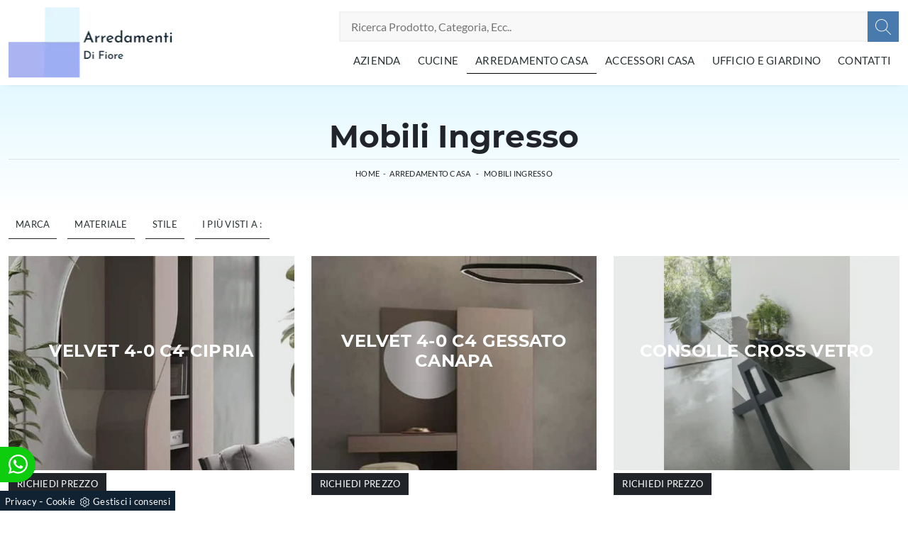

--- FILE ---
content_type: text/html
request_url: https://www.arredamentidifiore.it/core/ip.asp
body_size: 123
content:
3.17.5.57